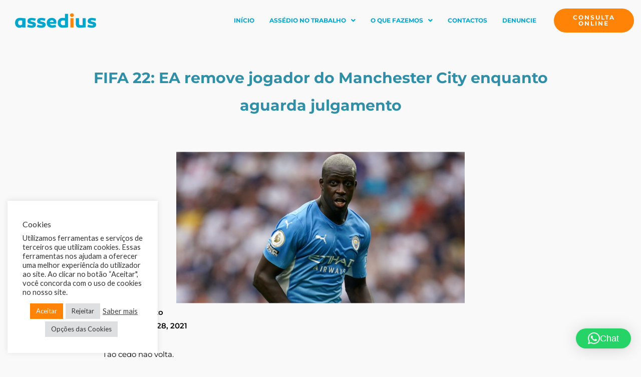

--- FILE ---
content_type: text/html; charset=utf-8
request_url: https://www.google.com/recaptcha/api2/aframe
body_size: 268
content:
<!DOCTYPE HTML><html><head><meta http-equiv="content-type" content="text/html; charset=UTF-8"></head><body><script nonce="Yj2XKLeJSPGbZzlsnXpL4A">/** Anti-fraud and anti-abuse applications only. See google.com/recaptcha */ try{var clients={'sodar':'https://pagead2.googlesyndication.com/pagead/sodar?'};window.addEventListener("message",function(a){try{if(a.source===window.parent){var b=JSON.parse(a.data);var c=clients[b['id']];if(c){var d=document.createElement('img');d.src=c+b['params']+'&rc='+(localStorage.getItem("rc::a")?sessionStorage.getItem("rc::b"):"");window.document.body.appendChild(d);sessionStorage.setItem("rc::e",parseInt(sessionStorage.getItem("rc::e")||0)+1);localStorage.setItem("rc::h",'1769636371844');}}}catch(b){}});window.parent.postMessage("_grecaptcha_ready", "*");}catch(b){}</script></body></html>

--- FILE ---
content_type: text/css
request_url: https://assedius.pt/wp-content/uploads/elementor/css/post-2826.css?ver=1769627507
body_size: 1517
content:
.elementor-2826 .elementor-element.elementor-element-85d4d89 > .elementor-container{max-width:1600px;}.elementor-2826 .elementor-element.elementor-element-85d4d89{padding:7px 0px 7px 0px;}.elementor-bc-flex-widget .elementor-2826 .elementor-element.elementor-element-3f1f662.elementor-column .elementor-widget-wrap{align-items:center;}.elementor-2826 .elementor-element.elementor-element-3f1f662.elementor-column.elementor-element[data-element_type="column"] > .elementor-widget-wrap.elementor-element-populated{align-content:center;align-items:center;}.elementor-2826 .elementor-element.elementor-element-23f6068 > .elementor-widget-container{margin:0% 0% 0% 0%;}.elementor-2826 .elementor-element.elementor-element-23f6068{text-align:center;}.elementor-2826 .elementor-element.elementor-element-23f6068 img{max-width:80%;}.elementor-bc-flex-widget .elementor-2826 .elementor-element.elementor-element-f387517.elementor-column .elementor-widget-wrap{align-items:center;}.elementor-2826 .elementor-element.elementor-element-f387517.elementor-column.elementor-element[data-element_type="column"] > .elementor-widget-wrap.elementor-element-populated{align-content:center;align-items:center;}.elementor-2826 .elementor-element.elementor-element-b00fc6b .menu-item a.hfe-menu-item{padding-left:15px;padding-right:15px;}.elementor-2826 .elementor-element.elementor-element-b00fc6b .menu-item a.hfe-sub-menu-item{padding-left:calc( 15px + 20px );padding-right:15px;}.elementor-2826 .elementor-element.elementor-element-b00fc6b .hfe-nav-menu__layout-vertical .menu-item ul ul a.hfe-sub-menu-item{padding-left:calc( 15px + 40px );padding-right:15px;}.elementor-2826 .elementor-element.elementor-element-b00fc6b .hfe-nav-menu__layout-vertical .menu-item ul ul ul a.hfe-sub-menu-item{padding-left:calc( 15px + 60px );padding-right:15px;}.elementor-2826 .elementor-element.elementor-element-b00fc6b .hfe-nav-menu__layout-vertical .menu-item ul ul ul ul a.hfe-sub-menu-item{padding-left:calc( 15px + 80px );padding-right:15px;}.elementor-2826 .elementor-element.elementor-element-b00fc6b .menu-item a.hfe-menu-item, .elementor-2826 .elementor-element.elementor-element-b00fc6b .menu-item a.hfe-sub-menu-item{padding-top:15px;padding-bottom:15px;}.elementor-2826 .elementor-element.elementor-element-b00fc6b ul.sub-menu{width:220px;}.elementor-2826 .elementor-element.elementor-element-b00fc6b .sub-menu a.hfe-sub-menu-item,
						 .elementor-2826 .elementor-element.elementor-element-b00fc6b nav.hfe-dropdown li a.hfe-menu-item,
						 .elementor-2826 .elementor-element.elementor-element-b00fc6b nav.hfe-dropdown li a.hfe-sub-menu-item,
						 .elementor-2826 .elementor-element.elementor-element-b00fc6b nav.hfe-dropdown-expandible li a.hfe-menu-item,
						 .elementor-2826 .elementor-element.elementor-element-b00fc6b nav.hfe-dropdown-expandible li a.hfe-sub-menu-item{padding-top:15px;padding-bottom:15px;}.elementor-2826 .elementor-element.elementor-element-b00fc6b .hfe-nav-menu__toggle{margin:0 auto;}.elementor-2826 .elementor-element.elementor-element-b00fc6b a.hfe-menu-item, .elementor-2826 .elementor-element.elementor-element-b00fc6b a.hfe-sub-menu-item{font-family:"Montserrat", Sans-serif;font-size:12px;font-weight:700;text-transform:uppercase;}.elementor-2826 .elementor-element.elementor-element-b00fc6b .menu-item a.hfe-menu-item, .elementor-2826 .elementor-element.elementor-element-b00fc6b .sub-menu a.hfe-sub-menu-item{color:#00A5CD;}.elementor-2826 .elementor-element.elementor-element-b00fc6b .menu-item a.hfe-menu-item:hover,
								.elementor-2826 .elementor-element.elementor-element-b00fc6b .sub-menu a.hfe-sub-menu-item:hover,
								.elementor-2826 .elementor-element.elementor-element-b00fc6b .menu-item.current-menu-item a.hfe-menu-item,
								.elementor-2826 .elementor-element.elementor-element-b00fc6b .menu-item a.hfe-menu-item.highlighted,
								.elementor-2826 .elementor-element.elementor-element-b00fc6b .menu-item a.hfe-menu-item:focus{color:#FF8307;}.elementor-2826 .elementor-element.elementor-element-b00fc6b .menu-item.current-menu-item a.hfe-menu-item,
								.elementor-2826 .elementor-element.elementor-element-b00fc6b .menu-item.current-menu-ancestor a.hfe-menu-item{color:#FF8307;}.elementor-2826 .elementor-element.elementor-element-b00fc6b .sub-menu,
								.elementor-2826 .elementor-element.elementor-element-b00fc6b nav.hfe-dropdown,
								.elementor-2826 .elementor-element.elementor-element-b00fc6b nav.hfe-dropdown-expandible,
								.elementor-2826 .elementor-element.elementor-element-b00fc6b nav.hfe-dropdown .menu-item a.hfe-menu-item,
								.elementor-2826 .elementor-element.elementor-element-b00fc6b nav.hfe-dropdown .menu-item a.hfe-sub-menu-item{background-color:#fff;}.elementor-2826 .elementor-element.elementor-element-b00fc6b .sub-menu li.menu-item:not(:last-child),
						.elementor-2826 .elementor-element.elementor-element-b00fc6b nav.hfe-dropdown li.menu-item:not(:last-child),
						.elementor-2826 .elementor-element.elementor-element-b00fc6b nav.hfe-dropdown-expandible li.menu-item:not(:last-child){border-bottom-style:solid;border-bottom-color:#c4c4c4;border-bottom-width:1px;}.elementor-bc-flex-widget .elementor-2826 .elementor-element.elementor-element-dbdcb1d.elementor-column .elementor-widget-wrap{align-items:center;}.elementor-2826 .elementor-element.elementor-element-dbdcb1d.elementor-column.elementor-element[data-element_type="column"] > .elementor-widget-wrap.elementor-element-populated{align-content:center;align-items:center;}.elementor-2826 .elementor-element.elementor-element-8c6a04b .elementor-button{background-color:#FF8307;font-family:"Montserrat", Sans-serif;font-size:12px;font-weight:700;letter-spacing:2px;fill:#FFFFFF;color:#FFFFFF;border-radius:30px 30px 30px 30px;padding:12px 10px 12px 10px;}.elementor-2826 .elementor-element.elementor-element-8c6a04b .elementor-button:hover, .elementor-2826 .elementor-element.elementor-element-8c6a04b .elementor-button:focus{background-color:#308EA7;}.elementor-2826 .elementor-element.elementor-element-8c6a04b > .elementor-widget-container{margin:0% 0% 0% 0%;padding:0px 0px 0px 0px;}.elementor-bc-flex-widget .elementor-2826 .elementor-element.elementor-element-cf933a5.elementor-column .elementor-widget-wrap{align-items:center;}.elementor-2826 .elementor-element.elementor-element-cf933a5.elementor-column.elementor-element[data-element_type="column"] > .elementor-widget-wrap.elementor-element-populated{align-content:center;align-items:center;}.elementor-2826 .elementor-element.elementor-element-a9a6b21 > .elementor-widget-container{margin:0% 0% 0% 10%;}.elementor-2826 .elementor-element.elementor-element-a9a6b21{text-align:end;}.elementor-2826 .elementor-element.elementor-element-a9a6b21 img{max-width:87%;}.elementor-bc-flex-widget .elementor-2826 .elementor-element.elementor-element-5851d44.elementor-column .elementor-widget-wrap{align-items:center;}.elementor-2826 .elementor-element.elementor-element-5851d44.elementor-column.elementor-element[data-element_type="column"] > .elementor-widget-wrap.elementor-element-populated{align-content:center;align-items:center;}.elementor-2826 .elementor-element.elementor-element-1a1b4e9 .elementor-button{background-color:#FF8307;font-family:"Montserrat", Sans-serif;font-size:13px;font-weight:700;letter-spacing:2px;fill:#FFFFFF;color:#FFFFFF;border-radius:30px 30px 30px 30px;padding:15px 15px 15px 15px;}.elementor-2826 .elementor-element.elementor-element-1a1b4e9 .elementor-button:hover, .elementor-2826 .elementor-element.elementor-element-1a1b4e9 .elementor-button:focus{background-color:#308EA7;}.elementor-2826 .elementor-element.elementor-element-1a1b4e9 > .elementor-widget-container{margin:0% 0% 0% 0%;padding:0px 0px 0px 0px;}.elementor-bc-flex-widget .elementor-2826 .elementor-element.elementor-element-76a12c2.elementor-column .elementor-widget-wrap{align-items:center;}.elementor-2826 .elementor-element.elementor-element-76a12c2.elementor-column.elementor-element[data-element_type="column"] > .elementor-widget-wrap.elementor-element-populated{align-content:center;align-items:center;}.elementor-2826 .elementor-element.elementor-element-0c70c7a .menu-item a.hfe-menu-item{padding-left:15px;padding-right:15px;}.elementor-2826 .elementor-element.elementor-element-0c70c7a .menu-item a.hfe-sub-menu-item{padding-left:calc( 15px + 20px );padding-right:15px;}.elementor-2826 .elementor-element.elementor-element-0c70c7a .hfe-nav-menu__layout-vertical .menu-item ul ul a.hfe-sub-menu-item{padding-left:calc( 15px + 40px );padding-right:15px;}.elementor-2826 .elementor-element.elementor-element-0c70c7a .hfe-nav-menu__layout-vertical .menu-item ul ul ul a.hfe-sub-menu-item{padding-left:calc( 15px + 60px );padding-right:15px;}.elementor-2826 .elementor-element.elementor-element-0c70c7a .hfe-nav-menu__layout-vertical .menu-item ul ul ul ul a.hfe-sub-menu-item{padding-left:calc( 15px + 80px );padding-right:15px;}.elementor-2826 .elementor-element.elementor-element-0c70c7a .menu-item a.hfe-menu-item, .elementor-2826 .elementor-element.elementor-element-0c70c7a .menu-item a.hfe-sub-menu-item{padding-top:15px;padding-bottom:15px;}.elementor-2826 .elementor-element.elementor-element-0c70c7a ul.sub-menu{width:220px;}.elementor-2826 .elementor-element.elementor-element-0c70c7a .sub-menu a.hfe-sub-menu-item,
						 .elementor-2826 .elementor-element.elementor-element-0c70c7a nav.hfe-dropdown li a.hfe-menu-item,
						 .elementor-2826 .elementor-element.elementor-element-0c70c7a nav.hfe-dropdown li a.hfe-sub-menu-item,
						 .elementor-2826 .elementor-element.elementor-element-0c70c7a nav.hfe-dropdown-expandible li a.hfe-menu-item,
						 .elementor-2826 .elementor-element.elementor-element-0c70c7a nav.hfe-dropdown-expandible li a.hfe-sub-menu-item{padding-top:15px;padding-bottom:15px;}.elementor-2826 .elementor-element.elementor-element-0c70c7a .hfe-nav-menu__toggle{margin:0 auto;}.elementor-2826 .elementor-element.elementor-element-0c70c7a a.hfe-menu-item, .elementor-2826 .elementor-element.elementor-element-0c70c7a a.hfe-sub-menu-item{font-family:"Montserrat", Sans-serif;font-size:12px;font-weight:700;text-transform:uppercase;}.elementor-2826 .elementor-element.elementor-element-0c70c7a .menu-item a.hfe-menu-item, .elementor-2826 .elementor-element.elementor-element-0c70c7a .sub-menu a.hfe-sub-menu-item{color:#00A5CD;}.elementor-2826 .elementor-element.elementor-element-0c70c7a .menu-item a.hfe-menu-item:hover,
								.elementor-2826 .elementor-element.elementor-element-0c70c7a .sub-menu a.hfe-sub-menu-item:hover,
								.elementor-2826 .elementor-element.elementor-element-0c70c7a .menu-item.current-menu-item a.hfe-menu-item,
								.elementor-2826 .elementor-element.elementor-element-0c70c7a .menu-item a.hfe-menu-item.highlighted,
								.elementor-2826 .elementor-element.elementor-element-0c70c7a .menu-item a.hfe-menu-item:focus{color:#FF8307;}.elementor-2826 .elementor-element.elementor-element-0c70c7a .menu-item.current-menu-item a.hfe-menu-item,
								.elementor-2826 .elementor-element.elementor-element-0c70c7a .menu-item.current-menu-ancestor a.hfe-menu-item{color:#FFFFFF;background-color:#00A5CD;}.elementor-2826 .elementor-element.elementor-element-0c70c7a .sub-menu,
								.elementor-2826 .elementor-element.elementor-element-0c70c7a nav.hfe-dropdown,
								.elementor-2826 .elementor-element.elementor-element-0c70c7a nav.hfe-dropdown-expandible,
								.elementor-2826 .elementor-element.elementor-element-0c70c7a nav.hfe-dropdown .menu-item a.hfe-menu-item,
								.elementor-2826 .elementor-element.elementor-element-0c70c7a nav.hfe-dropdown .menu-item a.hfe-sub-menu-item{background-color:#fff;}.elementor-2826 .elementor-element.elementor-element-0c70c7a .sub-menu li.menu-item:not(:last-child),
						.elementor-2826 .elementor-element.elementor-element-0c70c7a nav.hfe-dropdown li.menu-item:not(:last-child),
						.elementor-2826 .elementor-element.elementor-element-0c70c7a nav.hfe-dropdown-expandible li.menu-item:not(:last-child){border-bottom-style:solid;border-bottom-color:#c4c4c4;border-bottom-width:1px;}.elementor-2826 .elementor-element.elementor-element-0c70c7a div.hfe-nav-menu-icon{color:#03A6CD;}.elementor-2826 .elementor-element.elementor-element-0c70c7a div.hfe-nav-menu-icon svg{fill:#03A6CD;}.elementor-bc-flex-widget .elementor-2826 .elementor-element.elementor-element-5c71eba.elementor-column .elementor-widget-wrap{align-items:center;}.elementor-2826 .elementor-element.elementor-element-5c71eba.elementor-column.elementor-element[data-element_type="column"] > .elementor-widget-wrap.elementor-element-populated{align-content:center;align-items:center;}.elementor-2826 .elementor-element.elementor-element-6b6c8f9 > .elementor-widget-container{margin:0% 0% 0% 10%;}.elementor-2826 .elementor-element.elementor-element-6b6c8f9{text-align:end;}.elementor-2826 .elementor-element.elementor-element-6b6c8f9 img{max-width:87%;}.elementor-bc-flex-widget .elementor-2826 .elementor-element.elementor-element-515ee86.elementor-column .elementor-widget-wrap{align-items:center;}.elementor-2826 .elementor-element.elementor-element-515ee86.elementor-column.elementor-element[data-element_type="column"] > .elementor-widget-wrap.elementor-element-populated{align-content:center;align-items:center;}.elementor-2826 .elementor-element.elementor-element-2c173cc .elementor-menu-toggle{margin:0 auto;background-color:#FFFFFF;}.elementor-2826 .elementor-element.elementor-element-2c173cc .elementor-nav-menu--dropdown a, .elementor-2826 .elementor-element.elementor-element-2c173cc .elementor-menu-toggle{color:#00A5CD;fill:#00A5CD;}.elementor-2826 .elementor-element.elementor-element-2c173cc .elementor-nav-menu--dropdown a:hover,
					.elementor-2826 .elementor-element.elementor-element-2c173cc .elementor-nav-menu--dropdown a:focus,
					.elementor-2826 .elementor-element.elementor-element-2c173cc .elementor-nav-menu--dropdown a.elementor-item-active,
					.elementor-2826 .elementor-element.elementor-element-2c173cc .elementor-nav-menu--dropdown a.highlighted,
					.elementor-2826 .elementor-element.elementor-element-2c173cc .elementor-menu-toggle:hover,
					.elementor-2826 .elementor-element.elementor-element-2c173cc .elementor-menu-toggle:focus{color:#00A5CD;}.elementor-2826 .elementor-element.elementor-element-2c173cc .elementor-nav-menu--dropdown a:hover,
					.elementor-2826 .elementor-element.elementor-element-2c173cc .elementor-nav-menu--dropdown a:focus,
					.elementor-2826 .elementor-element.elementor-element-2c173cc .elementor-nav-menu--dropdown a.elementor-item-active,
					.elementor-2826 .elementor-element.elementor-element-2c173cc .elementor-nav-menu--dropdown a.highlighted{background-color:#FFFFFF;}.elementor-2826 .elementor-element.elementor-element-2c173cc .elementor-nav-menu--dropdown a.elementor-item-active{color:#FFFFFF;background-color:#FF8304;}.elementor-2826 .elementor-element.elementor-element-2c173cc .elementor-nav-menu--dropdown .elementor-item, .elementor-2826 .elementor-element.elementor-element-2c173cc .elementor-nav-menu--dropdown  .elementor-sub-item{font-family:"Montserrat", Sans-serif;font-weight:600;text-transform:uppercase;}.elementor-2826 .elementor-element.elementor-element-2c173cc div.elementor-menu-toggle{color:#00A5CD;}.elementor-2826 .elementor-element.elementor-element-2c173cc div.elementor-menu-toggle svg{fill:#00A5CD;}@media(min-width:768px){.elementor-2826 .elementor-element.elementor-element-3f1f662{width:17.354%;}.elementor-2826 .elementor-element.elementor-element-f387517{width:68.256%;}.elementor-2826 .elementor-element.elementor-element-dbdcb1d{width:14.054%;}.elementor-2826 .elementor-element.elementor-element-cf933a5{width:17.354%;}.elementor-2826 .elementor-element.elementor-element-5851d44{width:16.491%;}.elementor-2826 .elementor-element.elementor-element-76a12c2{width:65.819%;}}@media(max-width:1024px) and (min-width:768px){.elementor-2826 .elementor-element.elementor-element-cf933a5{width:30%;}.elementor-2826 .elementor-element.elementor-element-5851d44{width:60%;}.elementor-2826 .elementor-element.elementor-element-76a12c2{width:10%;}.elementor-2826 .elementor-element.elementor-element-5c71eba{width:30%;}.elementor-2826 .elementor-element.elementor-element-515ee86{width:10%;}}@media(max-width:1024px){.elementor-2826 .elementor-element.elementor-element-a9a6b21 > .elementor-widget-container{margin:0px 0px 0px 0px;padding:0px 0px 0px 0px;}.elementor-2826 .elementor-element.elementor-element-a9a6b21{text-align:start;}.elementor-2826 .elementor-element.elementor-element-a9a6b21 img{max-width:90%;}.elementor-bc-flex-widget .elementor-2826 .elementor-element.elementor-element-5851d44.elementor-column .elementor-widget-wrap{align-items:center;}.elementor-2826 .elementor-element.elementor-element-5851d44.elementor-column.elementor-element[data-element_type="column"] > .elementor-widget-wrap.elementor-element-populated{align-content:center;align-items:center;}.elementor-2826 .elementor-element.elementor-element-1a1b4e9 .elementor-button{padding:10px 17px 10px 17px;}.elementor-bc-flex-widget .elementor-2826 .elementor-element.elementor-element-76a12c2.elementor-column .elementor-widget-wrap{align-items:center;}.elementor-2826 .elementor-element.elementor-element-76a12c2.elementor-column.elementor-element[data-element_type="column"] > .elementor-widget-wrap.elementor-element-populated{align-content:center;align-items:center;}.elementor-2826 .elementor-element.elementor-element-0c70c7a nav.hfe-nav-menu__layout-horizontal:not(.hfe-dropdown) ul.sub-menu, .elementor-2826 .elementor-element.elementor-element-0c70c7a nav.hfe-nav-menu__layout-expandible.menu-is-active, .elementor-2826 .elementor-element.elementor-element-0c70c7a nav.hfe-nav-menu__layout-vertical:not(.hfe-dropdown) ul.sub-menu{margin-top:15px;}.elementor-2826 .elementor-element.elementor-element-0c70c7a .hfe-dropdown.menu-is-active{margin-top:15px;}.elementor-2826 .elementor-element.elementor-element-6b6c8f9 > .elementor-widget-container{margin:0px 0px 0px 0px;padding:0px 0px 0px 0px;}.elementor-2826 .elementor-element.elementor-element-6b6c8f9{text-align:start;}.elementor-2826 .elementor-element.elementor-element-6b6c8f9 img{max-width:90%;}.elementor-bc-flex-widget .elementor-2826 .elementor-element.elementor-element-515ee86.elementor-column .elementor-widget-wrap{align-items:center;}.elementor-2826 .elementor-element.elementor-element-515ee86.elementor-column.elementor-element[data-element_type="column"] > .elementor-widget-wrap.elementor-element-populated{align-content:center;align-items:center;}}@media(max-width:767px){.elementor-2826 .elementor-element.elementor-element-5c71eba{width:80%;}.elementor-2826 .elementor-element.elementor-element-6b6c8f9 img{max-width:83%;}.elementor-2826 .elementor-element.elementor-element-515ee86{width:20%;}.elementor-bc-flex-widget .elementor-2826 .elementor-element.elementor-element-515ee86.elementor-column .elementor-widget-wrap{align-items:center;}.elementor-2826 .elementor-element.elementor-element-515ee86.elementor-column.elementor-element[data-element_type="column"] > .elementor-widget-wrap.elementor-element-populated{align-content:center;align-items:center;}}

--- FILE ---
content_type: text/css
request_url: https://assedius.pt/wp-content/uploads/elementor/css/post-2829.css?ver=1769627508
body_size: 1004
content:
.elementor-2829 .elementor-element.elementor-element-659916f:not(.elementor-motion-effects-element-type-background), .elementor-2829 .elementor-element.elementor-element-659916f > .elementor-motion-effects-container > .elementor-motion-effects-layer{background-color:#308EA7;}.elementor-2829 .elementor-element.elementor-element-659916f > .elementor-container{min-height:303px;}.elementor-2829 .elementor-element.elementor-element-659916f{transition:background 0.3s, border 0.3s, border-radius 0.3s, box-shadow 0.3s;padding:50px 0px 0px 0px;}.elementor-2829 .elementor-element.elementor-element-659916f > .elementor-background-overlay{transition:background 0.3s, border-radius 0.3s, opacity 0.3s;}.elementor-bc-flex-widget .elementor-2829 .elementor-element.elementor-element-84fdcec.elementor-column .elementor-widget-wrap{align-items:flex-end;}.elementor-2829 .elementor-element.elementor-element-84fdcec.elementor-column.elementor-element[data-element_type="column"] > .elementor-widget-wrap.elementor-element-populated{align-content:flex-end;align-items:flex-end;}.elementor-2829 .elementor-element.elementor-element-84fdcec.elementor-column > .elementor-widget-wrap{justify-content:flex-end;}.elementor-2829 .elementor-element.elementor-element-23c8b98 img{max-width:19%;}.elementor-2829 .elementor-element.elementor-element-fcbedd8 .elementor-icon-list-items:not(.elementor-inline-items) .elementor-icon-list-item:not(:last-child){padding-block-end:calc(12px/2);}.elementor-2829 .elementor-element.elementor-element-fcbedd8 .elementor-icon-list-items:not(.elementor-inline-items) .elementor-icon-list-item:not(:first-child){margin-block-start:calc(12px/2);}.elementor-2829 .elementor-element.elementor-element-fcbedd8 .elementor-icon-list-items.elementor-inline-items .elementor-icon-list-item{margin-inline:calc(12px/2);}.elementor-2829 .elementor-element.elementor-element-fcbedd8 .elementor-icon-list-items.elementor-inline-items{margin-inline:calc(-12px/2);}.elementor-2829 .elementor-element.elementor-element-fcbedd8 .elementor-icon-list-items.elementor-inline-items .elementor-icon-list-item:after{inset-inline-end:calc(-12px/2);}.elementor-2829 .elementor-element.elementor-element-fcbedd8 .elementor-icon-list-icon i{transition:color 0.3s;}.elementor-2829 .elementor-element.elementor-element-fcbedd8 .elementor-icon-list-icon svg{transition:fill 0.3s;}.elementor-2829 .elementor-element.elementor-element-fcbedd8{--e-icon-list-icon-size:14px;--icon-vertical-offset:0px;}.elementor-2829 .elementor-element.elementor-element-fcbedd8 .elementor-icon-list-item > .elementor-icon-list-text, .elementor-2829 .elementor-element.elementor-element-fcbedd8 .elementor-icon-list-item > a{font-family:"Montserrat", Sans-serif;font-size:11px;text-transform:uppercase;}.elementor-2829 .elementor-element.elementor-element-fcbedd8 .elementor-icon-list-text{color:#FFFFFF;transition:color 0.3s;}.elementor-2829 .elementor-element.elementor-element-fcbedd8 .elementor-icon-list-item:hover .elementor-icon-list-text{color:#FF6331;}.elementor-2829 .elementor-element.elementor-element-f332eb8 .elementor-icon-list-items:not(.elementor-inline-items) .elementor-icon-list-item:not(:last-child){padding-block-end:calc(12px/2);}.elementor-2829 .elementor-element.elementor-element-f332eb8 .elementor-icon-list-items:not(.elementor-inline-items) .elementor-icon-list-item:not(:first-child){margin-block-start:calc(12px/2);}.elementor-2829 .elementor-element.elementor-element-f332eb8 .elementor-icon-list-items.elementor-inline-items .elementor-icon-list-item{margin-inline:calc(12px/2);}.elementor-2829 .elementor-element.elementor-element-f332eb8 .elementor-icon-list-items.elementor-inline-items{margin-inline:calc(-12px/2);}.elementor-2829 .elementor-element.elementor-element-f332eb8 .elementor-icon-list-items.elementor-inline-items .elementor-icon-list-item:after{inset-inline-end:calc(-12px/2);}.elementor-2829 .elementor-element.elementor-element-f332eb8 .elementor-icon-list-icon i{transition:color 0.3s;}.elementor-2829 .elementor-element.elementor-element-f332eb8 .elementor-icon-list-icon svg{transition:fill 0.3s;}.elementor-2829 .elementor-element.elementor-element-f332eb8{--e-icon-list-icon-size:14px;--icon-vertical-offset:0px;}.elementor-2829 .elementor-element.elementor-element-f332eb8 .elementor-icon-list-icon{padding-inline-end:15px;}.elementor-2829 .elementor-element.elementor-element-f332eb8 .elementor-icon-list-item > .elementor-icon-list-text, .elementor-2829 .elementor-element.elementor-element-f332eb8 .elementor-icon-list-item > a{font-family:"Montserrat", Sans-serif;font-size:11px;text-transform:uppercase;}.elementor-2829 .elementor-element.elementor-element-f332eb8 .elementor-icon-list-text{color:#FFFFFF;transition:color 0.3s;}.elementor-2829 .elementor-element.elementor-element-f332eb8 .elementor-icon-list-item:hover .elementor-icon-list-text{color:#FF6331;}.elementor-2829 .elementor-element.elementor-element-5768dd2{text-align:center;}.elementor-2829 .elementor-element.elementor-element-5768dd2 .elementor-heading-title{font-family:"Montserrat", Sans-serif;font-size:18px;color:#FFFFFF;}.elementor-2829 .elementor-element.elementor-element-e1ea895 > .elementor-widget-container{margin:-15px -15px -15px -15px;}.elementor-2829 .elementor-element.elementor-element-e1ea895{text-align:center;}.elementor-2829 .elementor-element.elementor-element-e1ea895 .elementor-heading-title{font-family:"Montserrat", Sans-serif;font-size:30px;color:#FFFFFF;}.elementor-2829 .elementor-element.elementor-element-a0e59e6{text-align:center;}.elementor-2829 .elementor-element.elementor-element-a0e59e6 .elementor-heading-title{font-family:"Montserrat", Sans-serif;font-size:8px;-webkit-text-stroke-color:#000;stroke:#000;color:#FFFFFF;}.elementor-2829 .elementor-element.elementor-element-f249b3c > .elementor-widget-container{margin:0px 0px 0px 0px;padding:0px 0px 0px 0px;}.elementor-2829 .elementor-element.elementor-element-f249b3c{text-align:center;font-family:"Montserrat", Sans-serif;font-size:12px;line-height:22px;color:var( --e-global-color-astglobalcolor7 );}.elementor-2829 .elementor-element.elementor-element-7a336a0{--grid-template-columns:repeat(0, auto);--icon-size:20px;--grid-column-gap:2px;--grid-row-gap:0px;}.elementor-2829 .elementor-element.elementor-element-7a336a0 .elementor-widget-container{text-align:center;}.elementor-2829 .elementor-element.elementor-element-7a336a0 .elementor-social-icon{background-color:#02010100;}.elementor-2829 .elementor-element.elementor-element-7a336a0 .elementor-social-icon i{color:#D5D5D5;}.elementor-2829 .elementor-element.elementor-element-7a336a0 .elementor-social-icon svg{fill:#D5D5D5;}.elementor-2829 .elementor-element.elementor-element-ee9c7be .elementor-icon-list-icon i{transition:color 0.3s;}.elementor-2829 .elementor-element.elementor-element-ee9c7be .elementor-icon-list-icon svg{transition:fill 0.3s;}.elementor-2829 .elementor-element.elementor-element-ee9c7be{--e-icon-list-icon-size:14px;--icon-vertical-offset:0px;}.elementor-2829 .elementor-element.elementor-element-ee9c7be .elementor-icon-list-icon{padding-inline-end:4px;}.elementor-2829 .elementor-element.elementor-element-ee9c7be .elementor-icon-list-item > .elementor-icon-list-text, .elementor-2829 .elementor-element.elementor-element-ee9c7be .elementor-icon-list-item > a{font-family:"Montserrat", Sans-serif;font-size:11px;}.elementor-2829 .elementor-element.elementor-element-ee9c7be .elementor-icon-list-text{color:#FFFFFF80;transition:color 0.3s;}.elementor-2829 .elementor-element.elementor-element-ee9c7be .elementor-icon-list-item:hover .elementor-icon-list-text{color:#FF6331;}.elementor-2829 .elementor-element.elementor-element-dd4876f > .elementor-widget-container{margin:-16px 0px 0px 0px;}.elementor-2829 .elementor-element.elementor-element-dd4876f{text-align:center;font-family:"Montserrat", Sans-serif;font-size:11px;color:#FFFFFF80;}@media(max-width:1024px){.elementor-2829 .elementor-element.elementor-element-23c8b98 img{max-width:37%;}}@media(max-width:767px){.elementor-2829 .elementor-element.elementor-element-23c8b98 img{max-width:62%;}.elementor-2829 .elementor-element.elementor-element-fcbedd8 > .elementor-widget-container{margin:0px 0px 0px 0px;padding:0px 0px 0px 0px;}.elementor-2829 .elementor-element.elementor-element-dd4876f > .elementor-widget-container{margin:0px 0px 0px 0px;padding:0px 0px 0px 0px;}}

--- FILE ---
content_type: text/css
request_url: https://assedius.pt/wp-content/uploads/elementor/css/post-3057.css?ver=1769629265
body_size: 1215
content:
.elementor-3057 .elementor-element.elementor-element-483ce899{padding:2% 10% 0% 10%;}.elementor-bc-flex-widget .elementor-3057 .elementor-element.elementor-element-7d6fb0b0.elementor-column .elementor-widget-wrap{align-items:center;}.elementor-3057 .elementor-element.elementor-element-7d6fb0b0.elementor-column.elementor-element[data-element_type="column"] > .elementor-widget-wrap.elementor-element-populated{align-content:center;align-items:center;}.elementor-3057 .elementor-element.elementor-element-7d6fb0b0.elementor-column > .elementor-widget-wrap{justify-content:center;}.elementor-3057 .elementor-element.elementor-element-7d6fb0b0 > .elementor-element-populated{padding:0% 0% 0% 0%;}.elementor-3057 .elementor-element.elementor-element-21704ad2 > .elementor-widget-container{margin:0px 0px 0px 0px;padding:0px 0px 50px 0px;}.elementor-3057 .elementor-element.elementor-element-21704ad2{text-align:center;font-family:"Montserrat", Sans-serif;font-size:30px;font-weight:700;color:#308EA7;}.elementor-3057 .elementor-element.elementor-element-35c4949a{margin-top:0px;margin-bottom:0px;padding:0% 5% 0% 5%;}.elementor-3057 .elementor-element.elementor-element-55a5bdf8 > .elementor-element-populated{padding:0px 0px 0px 0px;}.elementor-3057 .elementor-element.elementor-element-4465cb4f > .elementor-widget-container{margin:0px 0px 0px 0px;padding:0px 0px 0px 0px;}.elementor-3057 .elementor-element.elementor-element-4465cb4f img{width:100%;max-width:50%;}.elementor-3057 .elementor-element.elementor-element-792c1c11{margin-top:0px;margin-bottom:0px;padding:0% 16% 0% 16%;}.elementor-3057 .elementor-element.elementor-element-7ae80410 > .elementor-element-populated{padding:0% 0% 0% 0%;}.elementor-3057 .elementor-element.elementor-element-f7fa009 > .elementor-widget-container{padding:20px 0px 10px 0px;}.elementor-3057 .elementor-element.elementor-element-f7fa009 .elementor-icon-list-items:not(.elementor-inline-items) .elementor-icon-list-item:not(:last-child){padding-bottom:calc(0px/2);}.elementor-3057 .elementor-element.elementor-element-f7fa009 .elementor-icon-list-items:not(.elementor-inline-items) .elementor-icon-list-item:not(:first-child){margin-top:calc(0px/2);}.elementor-3057 .elementor-element.elementor-element-f7fa009 .elementor-icon-list-items.elementor-inline-items .elementor-icon-list-item{margin-right:calc(0px/2);margin-left:calc(0px/2);}.elementor-3057 .elementor-element.elementor-element-f7fa009 .elementor-icon-list-items.elementor-inline-items{margin-right:calc(-0px/2);margin-left:calc(-0px/2);}body.rtl .elementor-3057 .elementor-element.elementor-element-f7fa009 .elementor-icon-list-items.elementor-inline-items .elementor-icon-list-item:after{left:calc(-0px/2);}body:not(.rtl) .elementor-3057 .elementor-element.elementor-element-f7fa009 .elementor-icon-list-items.elementor-inline-items .elementor-icon-list-item:after{right:calc(-0px/2);}.elementor-3057 .elementor-element.elementor-element-f7fa009 .elementor-icon-list-icon i{color:#000000;font-size:14px;}.elementor-3057 .elementor-element.elementor-element-f7fa009 .elementor-icon-list-icon svg{fill:#000000;--e-icon-list-icon-size:14px;}.elementor-3057 .elementor-element.elementor-element-f7fa009 .elementor-icon-list-icon{width:14px;}body:not(.rtl) .elementor-3057 .elementor-element.elementor-element-f7fa009 .elementor-icon-list-text{padding-left:15px;}body.rtl .elementor-3057 .elementor-element.elementor-element-f7fa009 .elementor-icon-list-text{padding-right:15px;}.elementor-3057 .elementor-element.elementor-element-f7fa009 .elementor-icon-list-text, .elementor-3057 .elementor-element.elementor-element-f7fa009 .elementor-icon-list-text a{color:#000000;}.elementor-3057 .elementor-element.elementor-element-f7fa009 .elementor-icon-list-item{font-family:"Montserrat", Sans-serif;font-weight:600;}.elementor-3057 .elementor-element.elementor-element-3b9d3624 .elementor-widget-container{text-align:justify;font-family:"Montserrat", Sans-serif;font-size:18px;font-weight:600;line-height:1.8em;color:#000000;}.elementor-3057 .elementor-element.elementor-element-29cb8959{text-align:justify;color:#000000;font-family:"Montserrat", Sans-serif;font-size:15px;font-weight:400;}.elementor-3057 .elementor-element.elementor-element-36e677a{--alignment:right;--grid-side-margin:10px;--grid-column-gap:10px;--grid-row-gap:10px;--grid-bottom-margin:10px;}.elementor-3057 .elementor-element.elementor-element-36e677a .elementor-share-btn{font-size:calc(0.7px * 10);}.elementor-3057 .elementor-element.elementor-element-36e677a .elementor-share-btn__icon{--e-share-buttons-icon-size:2em;}.elementor-3057 .elementor-element.elementor-element-be429e8{margin-top:0px;margin-bottom:0px;padding:0% 16% 0% 16%;}.elementor-3057 .elementor-element.elementor-element-5329524 > .elementor-element-populated{margin:0px 0px 0px 0px;--e-column-margin-right:0px;--e-column-margin-left:0px;padding:0px 0px 0px 0px;}.elementor-3057 .elementor-element.elementor-element-099dbbc .elementor-button{background-color:#308EA7;font-family:"Montserrat", Sans-serif;font-size:13px;font-weight:700;fill:#FFFFFF;color:#FFFFFF;border-radius:30px 30px 30px 30px;padding:13px 20px 13px 20px;}.elementor-3057 .elementor-element.elementor-element-099dbbc .elementor-button:hover, .elementor-3057 .elementor-element.elementor-element-099dbbc .elementor-button:focus{background-color:#FF8307;}.elementor-3057 .elementor-element.elementor-element-099dbbc > .elementor-widget-container{margin:0% 0% 0% 0%;}.elementor-3057 .elementor-element.elementor-element-099dbbc .elementor-button-content-wrapper{flex-direction:row;}.elementor-3057 .elementor-element.elementor-element-099dbbc .elementor-button .elementor-button-content-wrapper{gap:10px;}.elementor-3057 .elementor-element.elementor-element-302214ef{margin-top:50px;margin-bottom:50px;}.elementor-3057 .elementor-element.elementor-element-4e3084d6 > .elementor-element-populated{padding:0px 0px 0px 0px;}.elementor-3057 .elementor-element.elementor-element-3afcb895 > .elementor-widget-container{padding:30px 0px 30px 0px;border-style:solid;border-width:1px 0px 1px 0px;border-color:#308EA754;}.elementor-3057 .elementor-element.elementor-element-3afcb895 span.post-navigation__prev--label{color:#000000;}.elementor-3057 .elementor-element.elementor-element-3afcb895 span.post-navigation__next--label{color:#000000;}.elementor-3057 .elementor-element.elementor-element-3afcb895 span.post-navigation__prev--label, .elementor-3057 .elementor-element.elementor-element-3afcb895 span.post-navigation__next--label{font-family:"Montserrat", Sans-serif;font-size:15px;font-weight:500;}.elementor-3057 .elementor-element.elementor-element-3afcb895 .post-navigation__arrow-wrapper{color:#000000;fill:#000000;font-size:15px;}.elementor-3057 .elementor-element.elementor-element-3afcb895 .elementor-post-navigation__link a {gap:20px;}@media(max-width:1024px) and (min-width:768px){.elementor-3057 .elementor-element.elementor-element-7ae80410{width:100%;}}@media(max-width:1024px){.elementor-3057 .elementor-element.elementor-element-483ce899{margin-top:0px;margin-bottom:0px;padding:20px 20px 20px 20px;}.elementor-3057 .elementor-element.elementor-element-7d6fb0b0 > .elementor-element-populated{padding:0px 0px 0px 0px;}.elementor-3057 .elementor-element.elementor-element-21704ad2 > .elementor-widget-container{padding:0px 0px 0px 0px;}.elementor-3057 .elementor-element.elementor-element-21704ad2{font-size:20px;}.elementor-3057 .elementor-element.elementor-element-35c4949a{margin-top:10px;margin-bottom:0px;}.elementor-3057 .elementor-element.elementor-element-792c1c11{padding:0% 5% 0% 5%;}.elementor-3057 .elementor-element.elementor-element-7ae80410 > .elementor-element-populated{padding:10px 0px 0px 0px;}.elementor-3057 .elementor-element.elementor-element-3b9d3624 .elementor-widget-container{font-size:18px;}.elementor-3057 .elementor-element.elementor-element-29cb8959{font-size:15px;}.elementor-3057 .elementor-element.elementor-element-36e677a{--alignment:center;} .elementor-3057 .elementor-element.elementor-element-36e677a{--grid-side-margin:10px;--grid-column-gap:10px;--grid-row-gap:10px;--grid-bottom-margin:10px;}.elementor-3057 .elementor-element.elementor-element-be429e8{padding:0% 5% 0% 5%;}.elementor-3057 .elementor-element.elementor-element-302214ef{margin-top:020px;margin-bottom:020px;padding:0% 5% 0% 5%;}}@media(max-width:767px){.elementor-3057 .elementor-element.elementor-element-483ce899{margin-top:0px;margin-bottom:0px;padding:5% 5% 5% 5%;}.elementor-3057 .elementor-element.elementor-element-21704ad2 > .elementor-widget-container{padding:0px 0px 0px 0px;}.elementor-3057 .elementor-element.elementor-element-21704ad2{font-size:20px;line-height:1.5em;}.elementor-3057 .elementor-element.elementor-element-35c4949a{margin-top:0px;margin-bottom:0px;padding:0px 0px 0px 0px;}.elementor-3057 .elementor-element.elementor-element-4465cb4f img{max-width:100%;}.elementor-3057 .elementor-element.elementor-element-792c1c11{padding:0% 5% 0% 5%;}.elementor-3057 .elementor-element.elementor-element-7ae80410 > .elementor-element-populated{padding:0% 0% 0% 0%;}.elementor-3057 .elementor-element.elementor-element-3b9d3624 .elementor-widget-container{font-size:17px;}.elementor-3057 .elementor-element.elementor-element-29cb8959{font-size:14px;}.elementor-3057 .elementor-element.elementor-element-36e677a{--alignment:center;} .elementor-3057 .elementor-element.elementor-element-36e677a{--grid-side-margin:10px;--grid-column-gap:10px;--grid-row-gap:10px;--grid-bottom-margin:10px;}.elementor-3057 .elementor-element.elementor-element-be429e8{padding:5% 5% 5% 5%;}.elementor-3057 .elementor-element.elementor-element-5329524 > .elementor-element-populated{margin:0px 0px 0px 0px;--e-column-margin-right:0px;--e-column-margin-left:0px;padding:0px 0px 0px 0px;}.elementor-3057 .elementor-element.elementor-element-302214ef{margin-top:0px;margin-bottom:0px;padding:20px 20px 20px 20px;}.elementor-3057 .elementor-element.elementor-element-3afcb895 span.post-navigation__prev--label, .elementor-3057 .elementor-element.elementor-element-3afcb895 span.post-navigation__next--label{font-size:15px;}}